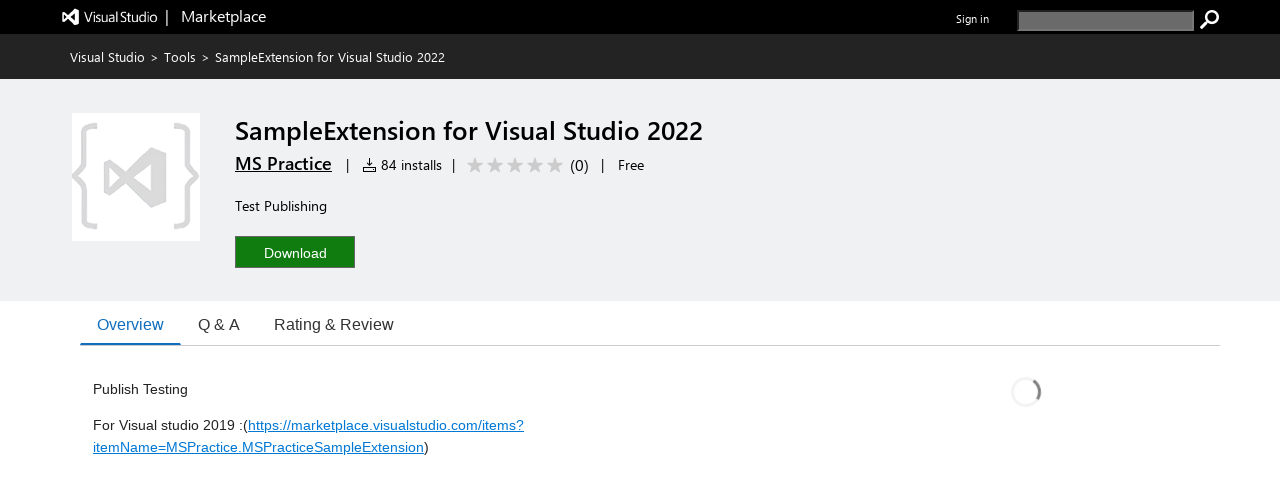

--- FILE ---
content_type: text/css
request_url: https://cdn.vsassets.io/v/M268_20260114.5/App_Themes/Default/Shared/LinkAsButton.css
body_size: 100
content:
.link-as-button {
  height: initial;
}

.link-as-button:hover {
  text-decoration: underline;
}


--- FILE ---
content_type: application/x-javascript
request_url: https://cdn.vsassets.io/v/M268_20260114.5/_scripts/TFS/min/OfficeFabric/components/Toggle/Toggle.js
body_size: 959
content:
define("OfficeFabric/components/Toggle/Toggle",["require","exports","tslib","react","../../Utilities","../../Label","../../Utilities","./Toggle.classNames","../../KeytipData"],function(n,t,i,r,u,f,e,o,s){"use strict";Object.defineProperty(t,"__esModule",{value:!0});var h=function(n){function t(t){var i=n.call(this,t)||this;return i._toggleButton=u.createRef(),i._onClick=function(n){var t=i.props,e=t.disabled,o=t.checked,r=t.onChanged,u=t.onClick,f=i.state.isChecked;e||(o===undefined&&i.setState({isChecked:!f}),r&&r(!f),u&&u(n))},i._warnMutuallyExclusive({checked:"defaultChecked"}),i.state={isChecked:!!(t.checked||t.defaultChecked)},i._id=t.id||u.getId("Toggle"),i}return i.__extends(t,n),Object.defineProperty(t.prototype,"checked",{get:function(){return this.state.isChecked},enumerable:!0,configurable:!0}),t.prototype.componentWillReceiveProps=function(n){n.checked!==undefined&&this.setState({isChecked:!!n.checked})},t.prototype.render=function(){var e=this,n=this.props,p=n.className,w=n.theme,b=n.styles,h=n.disabled,l=n.label,k=n.offAriaLabel,d=n.offText,g=n.onAriaLabel,nt=n.onText,tt=n.keytipProps,c=this.state.isChecked,a=c?nt:d,v=c?g:k,y=u.getNativeProps(this.props,u.inputProperties,["defaultChecked"]),t=o.getClassNames(w,b,p,h,c);return r.createElement("div",{className:t.root},l&&r.createElement(f.Label,{htmlFor:this._id,className:t.label},l),r.createElement("div",{className:t.container},r.createElement(s.KeytipData,{keytipProps:tt,ariaDescribedBy:y["aria-describedby"],disabled:h},function(n){return r.createElement("button",i.__assign({},y,n,{className:t.pill,disabled:h,id:e._id,type:"button",ref:e._toggleButton,"aria-disabled":h,"aria-pressed":c,"aria-label":v?v:l,"data-is-focusable":!0,onChange:e._noop,onClick:e._onClick}),r.createElement("div",{className:t.thumb}))}),a&&r.createElement(f.Label,{htmlFor:this._id,className:t.text},a)))},t.prototype.focus=function(){this._toggleButton.current&&this._toggleButton.current.focus()},t.prototype._noop=function(){},i.__decorate([e.customizable("Toggle",["theme"])],t)}(u.BaseComponent);t.Toggle=h});



--- FILE ---
content_type: application/x-javascript
request_url: https://cdn.vsassets.io/v/M268_20260114.5/_scripts/TFS/min/OfficeFabric/components/Nav/Nav.base.js
body_size: 2031
content:
define("OfficeFabric/components/Nav/Nav.base",["require","exports","tslib","react","../../Utilities","../../FocusZone","../../Button","../../Icon","./Nav.styles"],function(n,t,i,r,u,f,e,o,s){"use strict";function v(n){return!!n&&!/^[a-z0-9+-.]:\/\//i.test(n)}var l,a,c,h,y;Object.defineProperty(t,"__esModule",{value:!0});l=14;a=3;t.isRelativeUrl=v;h=u.classNamesFunction();y=function(n){function t(t){var i=n.call(this,t)||this,u,e,f;if(i._onRenderLink=function(n){var t=i.props,u=t.getStyles,f=t.groups,e=t.theme,o=h(u,{theme:e,groups:f});return r.createElement("div",{className:o.linkText},n.name)},i._renderGroup=function(n,t){var f=i.props,e=f.getStyles,s=f.groups,c=f.theme,u=h(e,{theme:c,isGroup:!0,isExpanded:!i.state.isGroupCollapsed[n.name],groups:s});return r.createElement("div",{key:t,className:u.group},n.name?r.createElement("button",{className:u.chevronButton,onClick:i._onGroupHeaderClicked.bind(i,n)},r.createElement(o.Icon,{className:u.chevronIcon,iconName:"ChevronDown"}),n.name):null,r.createElement("div",{className:u.groupContent},i._renderLinks(n.links,0)))},i.state={isGroupCollapsed:{},isLinkExpandStateChanged:!1,selectedKey:t.initialSelectedKey||t.selectedKey},t.groups)for(u=0,e=t.groups;u<e.length;u++)f=e[u],f.collapseByDefault&&f.name&&(i.state.isGroupCollapsed[f.name]=!0);return i}return i.__extends(t,n),t.prototype.componentWillReceiveProps=function(n){for(var t,e=n.groups||[],i=this.state.isGroupCollapsed,u=!1,r=0,f=e;r<f.length;r++)t=f[r],t.name&&t.collapseByDefault&&!i.hasOwnProperty(t.name)&&(i[t.name]=!0,u=!0);u&&this.setState({isGroupCollapsed:i})},t.prototype.render=function(){var n=this.props,e=n.getStyles,t=n.groups,o=n.className,s=n.isOnTop,c=n.theme,i,u;return t?(i=t.map(this._renderGroup),u=h(e,{theme:c,className:o,isOnTop:s,groups:t}),r.createElement(f.FocusZone,{direction:f.FocusZoneDirection.vertical},r.createElement("nav",{role:"navigation",className:u.root,"aria-label":this.props.ariaLabel},i))):null},Object.defineProperty(t.prototype,"selectedKey",{get:function(){return this.state.selectedKey},enumerable:!0,configurable:!0}),t.prototype._renderNavLink=function(n,t,i){var u=this.props,o=u.getStyles,c=u.groups,y=u.theme,f=u.onRenderLink,p=f===void 0?this._onRenderLink:f,w=h(o,{theme:y,isSelected:this._isLinkSelected(n),isButtonEntry:n.onClick&&!n.forceAnchor,leftPadding:l*i+a,groups:c}),b=n.url&&n.target&&!v(n.url)?"noopener noreferrer":undefined;return r.createElement(e.ActionButton,{className:w.link,styles:s.buttonStyles,href:n.url||(n.forceAnchor?"javascript:":undefined),iconProps:n.iconProps||{iconName:n.icon||""},ariaDescription:n.title||n.name,onClick:n.onClick?this._onNavButtonLinkClicked.bind(this,n):this._onNavAnchorLinkClicked.bind(this,n),title:n.title||n.name,target:n.target,rel:b,"aria-label":n.ariaLabel},p(n,this._onRenderLink))},t.prototype._renderCompositeLink=function(n,t,f){var c=i.__assign({},u.getNativeProps(n,u.divProperties,["onClick"])),e=this.props,a=e.getStyles,v=e.groups,y=e.theme,s=h(a,{theme:y,isExpanded:!!n.isExpanded,isSelected:this._isLinkSelected(n),isLink:!0,position:l*f+1,groups:v});return r.createElement("div",i.__assign({},c,{key:n.key||t,className:s.compositeLink}),n.links&&n.links.length>0?r.createElement("button",{className:s.chevronButton,onClick:this._onLinkExpandClicked.bind(this,n),"aria-label":this.props.expandButtonAriaLabel,"aria-expanded":n.isExpanded?"true":"false"},r.createElement(o.Icon,{className:s.chevronIcon,iconName:"ChevronDown"})):null,this._renderNavLink(n,t,f))},t.prototype._renderLink=function(n,t,i){var u=this.props,f=u.getStyles,e=u.groups,o=u.theme,s=h(f,{theme:o,groups:e});return r.createElement("li",{key:n.key||t,role:"listitem",className:s.navItem},this._renderCompositeLink(n,t,i),n.isExpanded?this._renderLinks(n.links,++i):null)},t.prototype._renderLinks=function(n,t){var u=this;if(!n||!n.length)return null;var f=n.map(function(n,i){return u._renderLink(n,i,t)}),i=this.props,e=i.getStyles,o=i.groups,s=i.theme,c=h(e,{theme:s,groups:o});return r.createElement("ul",{role:"list",className:c.navItems},f)},t.prototype._onGroupHeaderClicked=function(n,t){var i=this.state.isGroupCollapsed,r=n.name,u=!i[r];if(n.onHeaderClick)n.onHeaderClick(t,u);i[r]=u;this.setState({isGroupCollapsed:i});t.preventDefault();t.stopPropagation()},t.prototype._onLinkExpandClicked=function(n,t){var i=this.props.onLinkExpandClick;i&&i(t,n);t.defaultPrevented||(n.isExpanded=!n.isExpanded,this.setState({isLinkExpandStateChanged:!0}));t.preventDefault();t.stopPropagation()},t.prototype._onNavAnchorLinkClicked=function(n,t){if(this.props.onLinkClick)this.props.onLinkClick(t,n);!n.url&&n.links&&n.links.length>0&&this._onLinkExpandClicked(n,t);this.setState({selectedKey:n.key})},t.prototype._onNavButtonLinkClicked=function(n,t){if(n.onClick)n.onClick(t,n);!n.url&&n.links&&n.links.length>0&&this._onLinkExpandClicked(n,t);this.setState({selectedKey:n.key})},t.prototype._isLinkSelected=function(n){if(this.props.selectedKey!==undefined)return n.key===this.props.selectedKey;if(this.state.selectedKey!==undefined&&n.key===this.state.selectedKey)return!0;if(typeof window=="undefined"||!n.url)return!1;c=c||document.createElement("a");c.href=n.url||"";var t=c.href;return location.href===t?!0:location.protocol+"//"+location.host+location.pathname===t?!0:location.hash?location.hash===n.url?!0:(c.href=location.hash.substring(1),c.href===t):!1},t.defaultProps={groups:null},i.__decorate([u.customizable("Nav",["theme"])],t)}(u.BaseComponent);t.NavBase=y});

